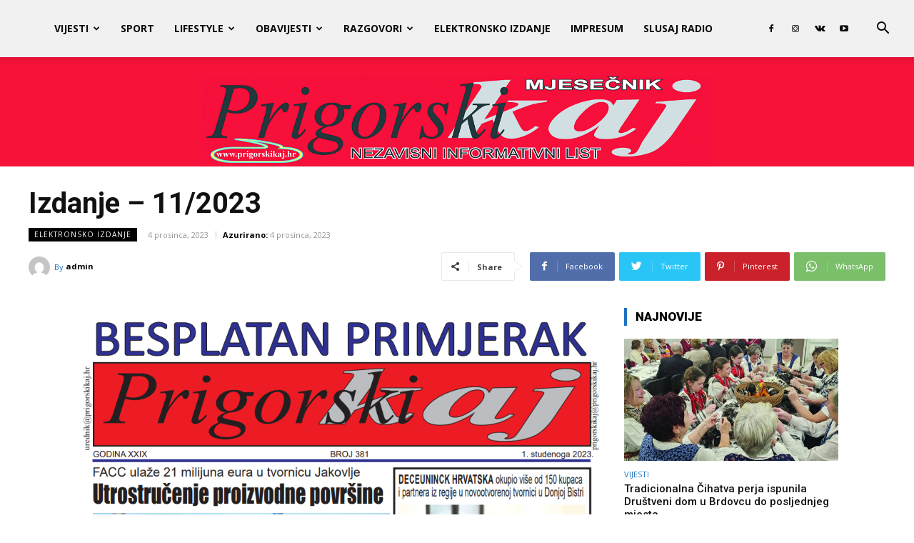

--- FILE ---
content_type: text/html; charset=UTF-8
request_url: https://flowpaper.com/flipbook/?pdf=https://prigorskikaj.hr/izdanja/PK%20-%20381%20-%201.11.2023..pdf&title=&header=&theme=&singlepage=&thumbs=1&modified=2312041052
body_size: 2655
content:
<!doctype html>
<html>
    <head>
        <title>FlowPaper Flipbook: PK - 381 - 1</title>
        <meta http-equiv="Content-Type" content="text/html; charset=utf-8" />
	<meta content="IE=Edge" http-equiv="X-UA-Compatible"></meta>
	<meta name="viewport" content="initial-scale=1,user-scalable=no,maximum-scale=1,width=device-width" />

        <style type="text/css" media="screen">
			html, body	{ height:100%; }
			body { margin:0; padding:0; overflow:auto; }
			#flashContent { display:none; }
			a { color:#aaaaaa}

			.flowpaper-logo-bg{
				background: -moz-linear-gradient(left, rgba(0,0,0,0.65) 0%, rgba(0,0,0,0) 200px);
				background: -webkit-linear-gradient(left, rgba(0,0,0,0.65) 0%,rgba(0,0,0,0) 200px);
				background: linear-gradient(to right, rgba(0,0,0,0.65) 0%,rgba(0,0,0,0) 200px);
				filter: progid:DXImageTransform.Microsoft.gradient( startColorstr='#a6000000', endColorstr='#00000000',GradientType=1 );
			}
        </style>

		<link rel="stylesheet" type="text/css" href="https://flowpaper.com/flipbook/css/flowpaper.css"  media="screen" />
		<script type="text/javascript" src="https://flowpaper.com/flipbook/js/jquery.min.js"></script>
		<script type="text/javascript" src="https://flowpaper.com/flipbook/js/jquery.extensions.min.js"></script>
			<!--[if gte IE 10 | !IE ]><!-->
			<script type="text/javascript" src="https://flowpaper.com/flipbook/js/three.min.js"></script>
			<!--<![endif]-->
		<script type="text/javascript" src="https://flowpaper.com/flipbook/js/flowpaper.js?refresh=160930-2"></script>
		<script type="text/javascript" src="https://flowpaper.com/flipbook/js/FlowPaperViewer.js?refresh=160930-2"></script>
		<script type="text/javascript" src="https://flowpaper.com/flipbook/js/flowpaper_handlers.js"></script>
		<script type="text/javascript" src="https://flowpaper.com/flipbook/js/pdf.min.js?r=240805"></script>

	<style>
.outer-div
{
     padding: 30px;
}
.inner-div
{
     margin: 0 auto;
     width: 100%; 
     font-family:Arial,Verdana,times new roman,serif;
     font-size:12px;
          color:#ffffff;
          text-align:center;
     white-space:nowrap;
}


.progress {
  width: 100%;
  height: 50px;
}

.progress-wrap {
  background: #ddd;
  margin: 20px 0;
  overflow: hidden;
  position: relative;
}
.progress-wrap .progress-bar {
  background: #777;
  left: 0;
  position: absolute;
  top: 0;
}


#bttnAbout{
margin-top:0px !important
}

	</style>
    </head>

    <body bgcolor="#333333">
	<div id="init" style="z-index:999;position:absolute;left:0px;top:0px;width:100%;height:70%;">
	<div class="progress-wrap progress" data-progress-percent="5742">
  	<div class="progress-bar progress"></div>
	</div>
			<div class="outer-div" style="margin-left:30px;"><div class="inner-div"><h1 style="font-size:1.4em;">Loading online PDF viewer ...<a title="Maximize web page pdf viewer" alt="Maximize web page pdf viewer" href="https://flowpaper.com/online-pdf-viewer/?theme=dark&pdf=https://prigorskikaj.hr/izdanja/PK%20-%20381%20-%201.11.2023..pdf&title=&header=&singlepage=&thumbs=1&modified=2312041052" target="_blank"><img src="/flipbook/images/arrowup.png" style="width:20px;height:auto;margin-left:10px;vertical-align:text-top;" border="0"></a></h1><span id="pdfDescription"></span></div></div>
	</div>

		<div><div class="flowpaper-nav-links" style="margin-top:110%;margin-top:110vh;"></div></div><div class="flowpaper-text-container"><h1 style="font-size:0.9em;">New Titles for Fall 2024 - FlowPaper FlipBook</h1><div><p style="color:#ffffff;" class="powered-by" itemprop="publisher" itemscope itemtype="http://schema.org/Organization">Made with FlowPaper - <a style="color:red" href="https://flowpaper.com/flipbook-maker/" title="Learn about FlowPaper for Online FlipBooks">Flipbook Maker</a></p></div></div>
		<div id="documentViewer" class="flowpaper_viewer" style="position:absolute;left:0px;top:0px;width:100%;height:100%;visibility:visible;"></div>
	
	
	<script type="text/javascript">
	window.loadProgress = 0;

	// $('#documentViewer').height(window.innerHeight-21);

function moveProgressBar(getPercent) {
	if(window.loadProgress > getPercent){return;}
	window.loadProgress = getPercent;
        var getProgressWrapWidth = $('.progress-wrap').width();
        var progressTotal = getPercent * getProgressWrapWidth;
        var animationLength = 2500;
        
        $('.progress-bar').stop().animate({
            left: progressTotal
        }, animationLength);
}
			function showViewer(){
				clearInterval(window.tick);
				$('#init').remove();
				$('.progress-wrap').remove();
				
				requestAnim(function(){
					
                        		$('#documentViewer').css('visibility', 'visible');
                    		});
			}

			window.loadedPages = [];
			pdfjsLib.GlobalWorkerOptions.workerSrc 	= "https://flowpaper.com/flipbook/js/pdf.worker.min.js?reload=240705";
                        // PDFJS.disableAutoFetch = true;
			// PDFJS.disableStream  = true;
			loadViewer('//pub.flowpaper.com/docs/https://prigorskikaj.hr/izdanja/PK - 381 - 1.11.2023..pdf');			
			function loadViewer(fullUrl){
			window.fullUrl = fullUrl;

			// $('#documentViewer').height(window.innerHeight-21);

			pdfjsLib.GlobalWorkerOptions.disableWorker = true;
			window.console.log = function(msg){
				if(msg && msg.indexOf && msg.indexOf('Bad end')>-1){
					loadViewer('//pub.flowpaper.com/docs/');				}
			}

			var load = pdfjsLib.getDocument('http'+("https:" == document.location.protocol?'s':'')+':'+window.fullUrl);
			    load.onProgress = function getDocumentProgress(progressData) {
					moveProgressBar((progressData.loaded/progressData.total)/3);
			    };
			    load.then(function(pdf){
			    pdf.getMetadata().then(function(data) {
				var info = data.info, metadata = data.metadata;
				var pdfTitle;
                                if (metadata && metadata.has('dc:title')) {
                                    var title = metadata.get('dc:title');
                                         if (title !== 'Untitled') {
                                              pdfTitle = title;
                                         }
                                    }

				    if (!pdfTitle && info && info['Title']) {
                                          pdfTitle = info['Title'];
                                    }

				    				    $('#pdfDescription').html(pdfTitle);
				    		            }); 
                            pdf.getPage(1).then(function(page){
				window.tick = setInterval(function(){moveProgressBar(window.loadProgress+0.07);}, 1000);

                                var vp = page.getViewport(1);
                                window.inLandscape = vp.width>vp.height;

				$('#documentViewer').bind('onDocumentLoaded',function(e,pageNumber){
				});

				$('#documentViewer').bind('onPageLoaded',function(e,pageNumber){
                  		/*	window.loadedPages.push(pageNumber);

                  			if($FlowPaper('documentViewer').getTotalPages() < 3){
                  			    showViewer();
                  			}else if($FlowPaper('documentViewer').getTotalPages() >= 3 && window.loadedPages.length>=(window.inLandscape?2:3)){
                  			    showViewer();
                  			}
				*/
	                  	});

				
				
				$('#documentViewer').FlowPaperViewer(
					{ config : {
						PDFFile 	: 'http'+("https:" == document.location.protocol?'s':'')+':'+window.fullUrl,
						FitPageOnLoad 	: true,
						UIConfig 	: 'http'+("https:" == document.location.protocol?'s':'')+'://flowpaper.com/flipbook/UI_Zine_Material.xml', 
						key 		: '$6bf4c92cc5fa07368cd',
						AutoDetectLinks : true,
						EnableWebGL 	: true,
						SharingUrl	: 'http://flowpaper.com/flipbook/PK - 381 - 1',
						ViewerUrl	: 'https://flowpaper.com/',
						localeDirectory : 'http'+("https:" == document.location.protocol?'s':'')+'://flowpaper.com/flipbook/locale/',
						jsDirectory 	: 'http'+("https:" == document.location.protocol?'s':'')+'://flowpaper.com/flipbook/js/',
						InitViewMode    : (window.inLandscape)?'Flip-SinglePage':'Zine'
					}});
			    });
                   	  }).catch(function(reason){
				//alert("Can't load this PDF. Make sure the PDF exists at the URL you're loading it from.");
				location.href = "https://flowpaper.com/flipbook-maker/#msg=Can%27t%20load%20this%20PDF.%20Make%20sure%20the%20PDF%20exists%20at%20the%20URL%20you%27re%20loading%20it%20from.";
			  });
			}
			 
	</script>

    <script>jQuery("#documentViewer").bind("onDocumentLoaded",function(e,totalPages){jQuery(".flowpaper-nav-links").remove();jQuery(".flowpaper-text-container").remove();});</script>
    </body>
</html>

